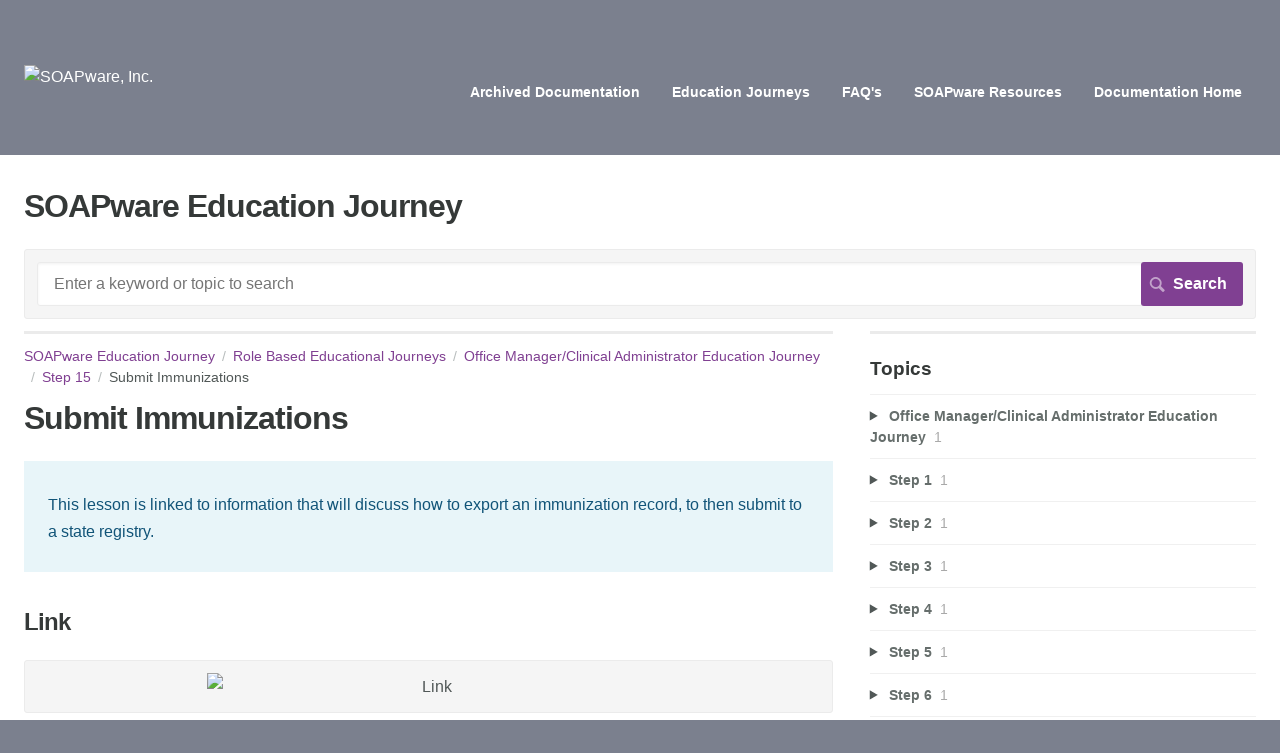

--- FILE ---
content_type: text/html; charset=utf-8
request_url: https://soapware.screenstepslive.com/s/education_journey/m/5444/l/51563-submit-immunizations
body_size: 5836
content:
<!DOCTYPE html>
<html lang="en">
  <head>
    <meta http-equiv='Content-Type' content='text/html;charset=UTF-8'>
<meta http-equiv="X-UA-Compatible" content="IE=edge">
<meta name="viewport" content="width=device-width, initial-scale=1">
<title>Submit Immunizations | Office Manager/Clinical Administrator Education Journey | SOAPware Education Journey</title>
<meta name='description' content='This lesson is linked to information that will discuss how to export an immunization record, to then submit to a state registry.'>

<meta name="turbo-prefetch" content="false">

  <meta name="csrf-param" content="authenticity_token" />
<meta name="csrf-token" content="DwBbXuLJs2wVWEhcgSbgRSUDrSdwjpI3c4fiJ0-sgUD5riA0HDxB8ESAPtf2UBCgt72QXkndvMrI-V6dHpkfXQ" />

  <meta name="csp-nonce" />




    <link rel="stylesheet" crossorigin="anonymous" href="https://assets.screensteps.com/assets/themes/fonts/helvetica-817579c9.css" integrity="sha384-M+MqKs6aRFAoJOFdAnMviyZlwYboHZEhhn77HrkRN6gCnEBqrWxQ0hHXyZQcGHz0" />

<link rel="stylesheet" crossorigin="anonymous" href="https://assets.screensteps.com/assets/themes/alpha-9421820b.css" data-turbo-track="reload" integrity="sha384-HFWH4htBg3gwCvp9DwUD9qcHcNNEcb6YH/aiLtP9y6IxtBoTCxqMCPF3J8tk72ps" />
<style>
  /* headings */
  h1,
  h1.toc-heading,
  h2.toc-heading {
    color: #;
  }

  h2.toc-subheading,
  h3.toc-subheading,
  h4.toc-subheading,
  h5.toc-subheading,
  h6.toc-subheading {
    color: #;
  }

  .screensteps-article-content h2 {
    color: #;
  }

  .screensteps-article-content h3,
  .screensteps-article-content h4,
  .screensteps-article-content h5,
  .screensteps-article-content h6 {
    color: #;
  }

  .screensteps-sidebar h3 {
    color: #;
  }

  .sidebar-subheading {
    color: #;
  }

  .comments-heading {
    color: #;
  }

  /* base/_buttons */
  input[type="button"],
  input[type="reset"],
  input[type="submit"],
  button,
  .screensteps-bg-action-color,
  .screensteps-courses .screensteps-progress-bar::before,
  .classic-sidebar .ss-button {
    background-color: #804092;
  }

  input[type="button"]:hover,
  input[type="reset"]:hover,
  input[type="submit"]:hover,
  button:hover,
  button.screensteps-bg-action-color:hover,
  a.screensteps-bg-action-color:hover,
  .classic-sidebar .ss-button:hover {
    background-color: #400B55;
  }

  /* base/_forms */
  input[type="email"]:focus,
  input[type="number"]:focus,
  input[type="password"]:focus,
  input[type="search"]:focus,
  input[type="tel"]:focus,
  input[type="text"]:focus,
  input[type="url"]:focus,
  input[type="color"]:focus,
  input[type="date"]:focus,
  input[type="datetime"]:focus,
  input[type="datetime-local"]:focus,
  input[type="month"]:focus,
  input[type="time"]:focus,
  input[type="week"]:focus,
  select[multiple=multiple]:focus,
  textarea:focus {
    border-color: #804092;
  }


  .screensteps-training-site .screensteps-main-search .search-field:not(:placeholder-shown) {
    box-shadow: 0 0 0 2px #7b808e;
  }

  /* base/_typography */
  body {
    background-color: #7b808e !important;
    color: #;
  }

  a, .screensteps-sidebar-widget .icon-links button {
    color: #804092;
  }



  /* _screensteps-container */
  .screensteps-container a:visited {
    color: #4E1661;
  }
 .screensteps-container a:active,
 .screensteps-container a:focus,
 .screensteps-container a:hover {
    color: #400B55;
  }

  /* _screensteps-manual-contents */
  .screensteps-manual-contents h2 a {
    color: #804092;
  }
  /* _screensteps-foldable-sections */
  .screensteps-main-content .embedded-chapter-article > * {
    color: #804092;
  }

  /* screensteps-header */
  .screensteps-branding h1,
  .screensteps-header .screensteps-branding a,
  .screensteps-training-site .screensteps-profile-subnav-toggle {
    color: #FFFFFF;
  }

  .screensteps-header .screensteps-branding a:hover {
    color: #400B55;
  }

  /* meta data text */
  .chapter-count,
  .screensteps-comment-count,
  .screensteps-lesson-details,
  .nested-chapter-lessons a.active:after,
  .screensteps-single-comment time {
    color: #;
  }
</style>
<link rel="icon" href="https://media.screensteps.com/favicons/images/000/003/448/original/SWIcon_Purple.png"/>

<script src="https://assets.screensteps.com/assets/jquery-9eb95fa6.js" crossorigin="anonymous" integrity="sha384-ZvpUoO/+PpLXR1lu4jmpXWu80pZlYUAfxl5NsBMWOEPSjUn/6Z/hRTt8+pR6L4N2"></script>
<script src="https://assets.screensteps.com/assets/application-b9655710.js" crossorigin="anonymous" defer="defer" data-turbo-track="reload" integrity="sha384-w+rw0s+RN+i7K0ttxDr43yp8spD6kqKioi4wpXPpRDI3xr/E3iTNXcn012A5YpBE"></script>


  <style media=''></style>






    
      <link rel="alternate" type="application/rss+xml" title="RSS: All Lessons for SOAPware Education Journey" href="/s/education_journey.rss" />
  <link rel="alternate" type="application/rss+xml" title="RSS: Lessons for manual Office Manager/Clinical Administrator Education Journey" href="/s/education_journey/m/5444.rss" />

  </head>
  <body id="body" class="site-article helvetica-body helvetica-header" data-content-template="2015" data-controller="toaster">
      

      <header class="screensteps-header" role="banner">
  <a class="skip-navigation--link" id="skip-navigation" href="#screensteps-main-content">
  Skip to main content
</a>

  <div class="screensteps-branding">
    <div class="logo-wrapper">
        <span class="company-logo">
          <a href="/s/education_journey" title="SOAPware Education Journey">
            <img alt="SOAPware, Inc." class="screensteps-site-logo" src="https://media.screensteps.com/logos/6688/SWLogoWhite_LG.png" />
          </a>
        </span>
    </div>

      <ul class="screensteps-external-nav" role="navigation">
          <li><a href="http://soapware.screenstepslive.com/s/archive">Archived Documentation</a></li>
          <li><a href="http://soapware.screenstepslive.com/s/education_journey">Education Journeys</a></li>
          <li><a href="http://soapware.screenstepslive.com/s/documentation/m/FAQ_current">FAQ&#39;s</a></li>
          <li><a href="http://www.soapware.com/resources">SOAPware Resources</a></li>
          <li><a href="http://soapware.screenstepslive.com/s/documentation">Documentation Home</a></li>
      </ul>

      <ul class="screensteps-profile-nav" role="navigation">
          
      </ul>
  </div>
</header>


    <div class="screensteps-container-wrapper">
      <main class="screensteps-container">
          <div class="screensteps-site-title-wrapper">
            <h1 class="screensteps-site-title toc-heading">SOAPware Education Journey</h1>
          </div>
          <div class="screensteps-main-search" role="search">
              <form id="screensteps-search-form" role="search" action="/s/education_journey/searches" accept-charset="UTF-8" method="get">
  <div class="screensteps-search-form">
    <label for="text">Search term</label>
    <input type="search" name="text" id="text" class="search-field" placeholder="Enter a keyword or topic to search" aria-label="Search" />
    
    <input type="submit" name="commit" value="Search" class="search-submit" data-disable-with="Search" />
  </div>
</form>

          </div>
        

<div class="screensteps-content-wrapper manual-lesson lesson right-sidebar" data-screensteps-article="true">
  <div class="screensteps-main-content" role="main">
      <header class="screensteps-title">
        <div id="screensteps-breadcrumb" role="navigation" aria-label="breadcrumb"><a href="/s/education_journey">SOAPware Education Journey</a><span class="manual-group-breadcrumb"><a href="/s/education_journey#RoleBasedEducationalJourneys">Role Based Educational Journeys</a></span><a href="/s/education_journey/m/5444">Office Manager/Clinical Administrator Education Journey</a><span class="chapter-breadcrumb"><a href="/s/education_journey/m/5444/c/24830">Step 15</a></span>Submit Immunizations</div>
      </header>

    <div id="screensteps-main-content">
      <div class="screensteps-article" data-screensteps-article="true">
  <!-- 1 -->

<div class="article__content screensteps-article-content" data-controller="article photoswipe" data-article-id="51563" data-article-type-id="0" data-space-id="1911" data-manual-id="5444" data-workflow="false" data-article-rewrite-links-value="true" data-article-base-path-value="/s/education_journey/" data-photoswipe-article-id-value="51563" data-article-author-action-outlet=".nav__item" data-checklist-article-id-value="51563" data-workflow-article-id-value="51563">
  

    <h1 class="lesson">Submit Immunizations</h1>
    <div class="screensteps-steps"  data-role="steps-container">
          <div class="instructions screensteps-textblock screensteps-wrapper--introduction screensteps-wrapper" tabindex="0" role="status" aria-label="introduction">
  <div id="text-content_55865FDC-1B24-4E3F-BAEA-F5579DA339A4" class='text-block-content'>
    <p>This lesson is linked to information that will discuss how to export an immunization record, to then submit to a state registry.</p>
  </div>
</div>
      <div class="step step-depth-1" data-step-uuid="026c4a10-55da-4319-a95d-7a494562c603">
      <h2 id="link" tabindex="0">
        <a class="screensteps-anchor" tabindex="-1" aria-hidden="true" data-turbo="false" href="#link"><svg xmlns="http://www.w3.org/2000/svg" width="16" height="16" viewBox="0 0 20 20" enable-background="new 0 0 20 20" role="img" aria-labelledby="ah8d7f6tomb0c4cscu1unf6dcdw1d7a1"><title id="ah8d7f6tomb0c4cscu1unf6dcdw1d7a1">Heading anchor</title><path d="M7.859 14.691l-.81.805c-.701.695-1.843.695-2.545 0-.336-.334-.521-.779-.521-1.252s.186-.916.521-1.252l2.98-2.955c.617-.613 1.779-1.515 2.626-.675.389.386 1.016.384 1.403-.005.385-.389.383-1.017-.006-1.402-1.438-1.428-3.566-1.164-5.419.675l-2.98 2.956c-.715.709-1.108 1.654-1.108 2.658 0 1.006.394 1.949 1.108 2.658.736.73 1.702 1.096 2.669 1.096.967 0 1.934-.365 2.669-1.096l.811-.805c.389-.385.391-1.012.005-1.4-.387-.388-1.014-.39-1.403-.006zm9.032-11.484c-1.547-1.534-3.709-1.617-5.139-.197l-1.009 1.002c-.389.386-.392 1.013-.006 1.401.386.389 1.013.391 1.402.005l1.01-1.001c.74-.736 1.711-.431 2.346.197.336.335.522.779.522 1.252s-.186.917-.522 1.251l-3.18 3.154c-1.454 1.441-2.136.766-2.427.477-.389-.386-1.016-.383-1.401.005-.386.389-.384 1.017.005 1.401.668.662 1.43.99 2.228.99.977 0 2.01-.492 2.993-1.467l3.18-3.153c.712-.71 1.107-1.654 1.107-2.658 0-1.005-.395-1.949-1.109-2.659z"></path></svg></a>
        Link
</h2>      <div class="image">
  <img width="443" height="430" style="max-width: min(100%, 443px);" loading="lazy" alt="Link" data-action="click-&gt;photoswipe#open" data-photoswipe-target="photo" data-srcset="https://media.screensteps.com/image_assets/assets/006/031/561/original/media_1323721730649.png 443w" data-src="https://media.screensteps.com/image_assets/assets/006/031/561/original/media_1323721730649.png" data-sizes="auto" class="clickable lazyload" src="https://media.screensteps.com/image_assets/assets/006/031/561/original/media_1323721730649.png" />
</div>

      <div class="instructions screensteps-textblock" tabindex="0">
  <div id="text-content_E0521E6E-0841-462F-9A55-1FC3D1D26B15" class='text-block-content'>
    <p><a href="http://soapware.screenstepslive.com/s/documentation/m/new_user_manual_current/l/25098-Record-and-Submit-Immunizations" target="_blank"><strong>Record and Submit Immunizations</strong></a></p>
  </div>
</div>
</div>
      <div class="step step-depth-1" data-step-uuid="50d25653-ffcc-4fa1-b80b-4338b440d133">
      <h2 id="continue-to-step-16" tabindex="0">
        <a class="screensteps-anchor" tabindex="-1" aria-hidden="true" data-turbo="false" href="#continue-to-step-16"><svg xmlns="http://www.w3.org/2000/svg" width="16" height="16" viewBox="0 0 20 20" enable-background="new 0 0 20 20" role="img" aria-labelledby="abwus07psn5u198vmzfbne4krq5krdkw"><title id="abwus07psn5u198vmzfbne4krq5krdkw">Heading anchor</title><path d="M7.859 14.691l-.81.805c-.701.695-1.843.695-2.545 0-.336-.334-.521-.779-.521-1.252s.186-.916.521-1.252l2.98-2.955c.617-.613 1.779-1.515 2.626-.675.389.386 1.016.384 1.403-.005.385-.389.383-1.017-.006-1.402-1.438-1.428-3.566-1.164-5.419.675l-2.98 2.956c-.715.709-1.108 1.654-1.108 2.658 0 1.006.394 1.949 1.108 2.658.736.73 1.702 1.096 2.669 1.096.967 0 1.934-.365 2.669-1.096l.811-.805c.389-.385.391-1.012.005-1.4-.387-.388-1.014-.39-1.403-.006zm9.032-11.484c-1.547-1.534-3.709-1.617-5.139-.197l-1.009 1.002c-.389.386-.392 1.013-.006 1.401.386.389 1.013.391 1.402.005l1.01-1.001c.74-.736 1.711-.431 2.346.197.336.335.522.779.522 1.252s-.186.917-.522 1.251l-3.18 3.154c-1.454 1.441-2.136.766-2.427.477-.389-.386-1.016-.383-1.401.005-.386.389-.384 1.017.005 1.401.668.662 1.43.99 2.228.99.977 0 2.01-.492 2.993-1.467l3.18-3.153c.712-.71 1.107-1.654 1.107-2.658 0-1.005-.395-1.949-1.109-2.659z"></path></svg></a>
        Continue to Step 16
</h2>      <div class="instructions screensteps-textblock" tabindex="0">
  <div id="text-content_0277D8FC-D19D-41B9-A393-DD88B1C31FC4" class='text-block-content'>
    <p><a href="" target="_blank"><strong>Next Lesson</strong></a></p>
  </div>
</div>
</div>


    </div>


  


</div>
  <div class="screensteps-next-prev-navigation" data-role="next-previous-nav">
  <ul>
      <li class="previous">
        <strong>Prev:</strong>
        <a href="https://soapware.screenstepslive.com/s/education_journey/m/5444/l/51562-data-explorer">Data Explorer</a>
      </li>

      <li class="next">
        <strong>Next:</strong>
        <a href="https://soapware.screenstepslive.com/s/education_journey/m/5444/l/51564-clinical-alerts">Clinical Alerts</a>
      </li>
  </ul>
</div>

  
</div>

    </div>
  </div>

      <div class="screensteps-sidebar" role="complementary" aria-label="sidebar">
        <div id="sidebar-chapters" class="screensteps-sidebar-widget">
  <h3>Topics</h3>
  <ul id="sidebar-chapter-list" data-controller="sidebar-chapters" data-sidebar-chapters-chapter-value="24830" data-sidebar-chapters-lesson-value="51563" data-sidebar-chapters-current-article-text-value="(Current Article)" data-sidebar-chapters-expansion-value="none">
        <li class="chapter-list-item">
          <details data-controller="details" data-role="sidebar-chapter" role="sidebar-chapter" data-chapter-id="24815">
            <summary class="toggle-lessons">
              <span class="chapter-link sidebar-subheading">Office Manager/Clinical Administrator Education Journey</span>
              <span class="chapter-count">&nbsp;1</span>
            </summary>
            <ul class="nested-chapter-lessons">
                <li data-role="sidebar-chapter-article" data-article-id="51548">
                  <a href="/s/education_journey/m/5444/l/51548-introduction">Introduction</a>
                </li>
            </ul>
          </details>
        </li>
        <li class="chapter-list-item">
          <details data-controller="details" data-role="sidebar-chapter" role="sidebar-chapter" data-chapter-id="24816">
            <summary class="toggle-lessons">
              <span class="chapter-link sidebar-subheading">Step 1</span>
              <span class="chapter-count">&nbsp;1</span>
            </summary>
            <ul class="nested-chapter-lessons">
                <li data-role="sidebar-chapter-article" data-article-id="51549">
                  <a href="/s/education_journey/m/5444/l/51549-welcome-to-soapware">Welcome To SOAPware</a>
                </li>
            </ul>
          </details>
        </li>
        <li class="chapter-list-item">
          <details data-controller="details" data-role="sidebar-chapter" role="sidebar-chapter" data-chapter-id="24817">
            <summary class="toggle-lessons">
              <span class="chapter-link sidebar-subheading">Step 2</span>
              <span class="chapter-count">&nbsp;1</span>
            </summary>
            <ul class="nested-chapter-lessons">
                <li data-role="sidebar-chapter-article" data-article-id="51550">
                  <a href="/s/education_journey/m/5444/l/51550-2012-terminology">2012 Terminology</a>
                </li>
            </ul>
          </details>
        </li>
        <li class="chapter-list-item">
          <details data-controller="details" data-role="sidebar-chapter" role="sidebar-chapter" data-chapter-id="24818">
            <summary class="toggle-lessons">
              <span class="chapter-link sidebar-subheading">Step 3</span>
              <span class="chapter-count">&nbsp;1</span>
            </summary>
            <ul class="nested-chapter-lessons">
                <li data-role="sidebar-chapter-article" data-article-id="51551">
                  <a href="/s/education_journey/m/5444/l/51551-soapware-2012-new-features">SOAPware 2012 New Features</a>
                </li>
            </ul>
          </details>
        </li>
        <li class="chapter-list-item">
          <details data-controller="details" data-role="sidebar-chapter" role="sidebar-chapter" data-chapter-id="24819">
            <summary class="toggle-lessons">
              <span class="chapter-link sidebar-subheading">Step 4</span>
              <span class="chapter-count">&nbsp;1</span>
            </summary>
            <ul class="nested-chapter-lessons">
                <li data-role="sidebar-chapter-article" data-article-id="51552">
                  <a href="/s/education_journey/m/5444/l/51552-setup">Setup</a>
                </li>
            </ul>
          </details>
        </li>
        <li class="chapter-list-item">
          <details data-controller="details" data-role="sidebar-chapter" role="sidebar-chapter" data-chapter-id="24820">
            <summary class="toggle-lessons">
              <span class="chapter-link sidebar-subheading">Step 5</span>
              <span class="chapter-count">&nbsp;1</span>
            </summary>
            <ul class="nested-chapter-lessons">
                <li data-role="sidebar-chapter-article" data-article-id="51553">
                  <a href="/s/education_journey/m/5444/l/51553-security-settings">Security Settings</a>
                </li>
            </ul>
          </details>
        </li>
        <li class="chapter-list-item">
          <details data-controller="details" data-role="sidebar-chapter" role="sidebar-chapter" data-chapter-id="24821">
            <summary class="toggle-lessons">
              <span class="chapter-link sidebar-subheading">Step 6</span>
              <span class="chapter-count">&nbsp;1</span>
            </summary>
            <ul class="nested-chapter-lessons">
                <li data-role="sidebar-chapter-article" data-article-id="51554">
                  <a href="/s/education_journey/m/5444/l/51554-meaningful-use-dashboard">Meaningful Use Dashboard</a>
                </li>
            </ul>
          </details>
        </li>
        <li class="chapter-list-item">
          <details data-controller="details" data-role="sidebar-chapter" role="sidebar-chapter" data-chapter-id="24822">
            <summary class="toggle-lessons">
              <span class="chapter-link sidebar-subheading">Step 7</span>
              <span class="chapter-count">&nbsp;1</span>
            </summary>
            <ul class="nested-chapter-lessons">
                <li data-role="sidebar-chapter-article" data-article-id="51555">
                  <a href="/s/education_journey/m/5444/l/51555-schedule">Schedule</a>
                </li>
            </ul>
          </details>
        </li>
        <li class="chapter-list-item">
          <details data-controller="details" data-role="sidebar-chapter" role="sidebar-chapter" data-chapter-id="24823">
            <summary class="toggle-lessons">
              <span class="chapter-link sidebar-subheading">Step 8</span>
              <span class="chapter-count">&nbsp;1</span>
            </summary>
            <ul class="nested-chapter-lessons">
                <li data-role="sidebar-chapter-article" data-article-id="51556">
                  <a href="/s/education_journey/m/5444/l/51556-workflow-considerations">Workflow Considerations</a>
                </li>
            </ul>
          </details>
        </li>
        <li class="chapter-list-item">
          <details data-controller="details" data-role="sidebar-chapter" role="sidebar-chapter" data-chapter-id="24824">
            <summary class="toggle-lessons">
              <span class="chapter-link sidebar-subheading">Step 9</span>
              <span class="chapter-count">&nbsp;1</span>
            </summary>
            <ul class="nested-chapter-lessons">
                <li data-role="sidebar-chapter-article" data-article-id="51557">
                  <a href="/s/education_journey/m/5444/l/51557-labs">Labs</a>
                </li>
            </ul>
          </details>
        </li>
        <li class="chapter-list-item">
          <details data-controller="details" data-role="sidebar-chapter" role="sidebar-chapter" data-chapter-id="24825">
            <summary class="toggle-lessons">
              <span class="chapter-link sidebar-subheading">Step 10</span>
              <span class="chapter-count">&nbsp;1</span>
            </summary>
            <ul class="nested-chapter-lessons">
                <li data-role="sidebar-chapter-article" data-article-id="51558">
                  <a href="/s/education_journey/m/5444/l/51558-billing-statements">Billing Statements</a>
                </li>
            </ul>
          </details>
        </li>
        <li class="chapter-list-item">
          <details data-controller="details" data-role="sidebar-chapter" role="sidebar-chapter" data-chapter-id="24826">
            <summary class="toggle-lessons">
              <span class="chapter-link sidebar-subheading">Step 11</span>
              <span class="chapter-count">&nbsp;1</span>
            </summary>
            <ul class="nested-chapter-lessons">
                <li data-role="sidebar-chapter-article" data-article-id="51559">
                  <a href="/s/education_journey/m/5444/l/51559-task-manager">Task Manager</a>
                </li>
            </ul>
          </details>
        </li>
        <li class="chapter-list-item">
          <details data-controller="details" data-role="sidebar-chapter" role="sidebar-chapter" data-chapter-id="24827">
            <summary class="toggle-lessons">
              <span class="chapter-link sidebar-subheading">Step 12</span>
              <span class="chapter-count">&nbsp;1</span>
            </summary>
            <ul class="nested-chapter-lessons">
                <li data-role="sidebar-chapter-article" data-article-id="51560">
                  <a href="/s/education_journey/m/5444/l/51560-document-designer">Document Designer</a>
                </li>
            </ul>
          </details>
        </li>
        <li class="chapter-list-item">
          <details data-controller="details" data-role="sidebar-chapter" role="sidebar-chapter" data-chapter-id="24828">
            <summary class="toggle-lessons">
              <span class="chapter-link sidebar-subheading">Step 13</span>
              <span class="chapter-count">&nbsp;1</span>
            </summary>
            <ul class="nested-chapter-lessons">
                <li data-role="sidebar-chapter-article" data-article-id="51561">
                  <a href="/s/education_journey/m/5444/l/51561-generate-a-health-maintenance-report">Generate a Health Maintenance Report</a>
                </li>
            </ul>
          </details>
        </li>
        <li class="chapter-list-item">
          <details data-controller="details" data-role="sidebar-chapter" role="sidebar-chapter" data-chapter-id="24829">
            <summary class="toggle-lessons">
              <span class="chapter-link sidebar-subheading">Step 14</span>
              <span class="chapter-count">&nbsp;1</span>
            </summary>
            <ul class="nested-chapter-lessons">
                <li data-role="sidebar-chapter-article" data-article-id="51562">
                  <a href="/s/education_journey/m/5444/l/51562-data-explorer">Data Explorer</a>
                </li>
            </ul>
          </details>
        </li>
        <li class="chapter-list-item">
          <details data-controller="details" data-role="sidebar-chapter" role="sidebar-chapter" data-chapter-id="24830">
            <summary class="toggle-lessons">
              <span class="chapter-link sidebar-subheading">Step 15</span>
              <span class="chapter-count">&nbsp;1</span>
            </summary>
            <ul class="nested-chapter-lessons">
                <li data-role="sidebar-chapter-article" data-article-id="51563">
                  <a href="/s/education_journey/m/5444/l/51563-submit-immunizations">Submit Immunizations</a>
                </li>
            </ul>
          </details>
        </li>
        <li class="chapter-list-item">
          <details data-controller="details" data-role="sidebar-chapter" role="sidebar-chapter" data-chapter-id="24831">
            <summary class="toggle-lessons">
              <span class="chapter-link sidebar-subheading">Step 16</span>
              <span class="chapter-count">&nbsp;1</span>
            </summary>
            <ul class="nested-chapter-lessons">
                <li data-role="sidebar-chapter-article" data-article-id="51564">
                  <a href="/s/education_journey/m/5444/l/51564-clinical-alerts">Clinical Alerts</a>
                </li>
            </ul>
          </details>
        </li>
        <li class="chapter-list-item">
          <details data-controller="details" data-role="sidebar-chapter" role="sidebar-chapter" data-chapter-id="24832">
            <summary class="toggle-lessons">
              <span class="chapter-link sidebar-subheading">Step 17</span>
              <span class="chapter-count">&nbsp;1</span>
            </summary>
            <ul class="nested-chapter-lessons">
                <li data-role="sidebar-chapter-article" data-article-id="51565">
                  <a href="/s/education_journey/m/5444/l/51565-clinical-quality-measures">Clinical Quality Measures</a>
                </li>
            </ul>
          </details>
        </li>
        <li class="chapter-list-item">
          <details data-controller="details" data-role="sidebar-chapter" role="sidebar-chapter" data-chapter-id="24833">
            <summary class="toggle-lessons">
              <span class="chapter-link sidebar-subheading">Step 18</span>
              <span class="chapter-count">&nbsp;1</span>
            </summary>
            <ul class="nested-chapter-lessons">
                <li data-role="sidebar-chapter-article" data-article-id="51566">
                  <a href="/s/education_journey/m/5444/l/51566-hipaa-disclosures">HIPAA Disclosures</a>
                </li>
            </ul>
          </details>
        </li>
        <li class="chapter-list-item">
          <details data-controller="details" data-role="sidebar-chapter" role="sidebar-chapter" data-chapter-id="24834">
            <summary class="toggle-lessons">
              <span class="chapter-link sidebar-subheading">Step 19</span>
              <span class="chapter-count">&nbsp;1</span>
            </summary>
            <ul class="nested-chapter-lessons">
                <li data-role="sidebar-chapter-article" data-article-id="51567">
                  <a href="/s/education_journey/m/5444/l/51567-meaningful-use-for-office-managers-and-clinical-administrators">Meaningful Use for Office Managers and Clinical Administrators</a>
                </li>
            </ul>
          </details>
        </li>
        <li class="chapter-list-item">
          <details data-controller="details" data-role="sidebar-chapter" role="sidebar-chapter" data-chapter-id="24835">
            <summary class="toggle-lessons">
              <span class="chapter-link sidebar-subheading">Step 20</span>
              <span class="chapter-count">&nbsp;1</span>
            </summary>
            <ul class="nested-chapter-lessons">
                <li data-role="sidebar-chapter-article" data-article-id="51568">
                  <a href="/s/education_journey/m/5444/l/51568-meaningful-use-core-set-objectives-all-15-required">Meaningful Use Core Set Objectives (All 15 Required)</a>
                </li>
            </ul>
          </details>
        </li>
        <li class="chapter-list-item">
          <details data-controller="details" data-role="sidebar-chapter" role="sidebar-chapter" data-chapter-id="24836">
            <summary class="toggle-lessons">
              <span class="chapter-link sidebar-subheading">Step 21</span>
              <span class="chapter-count">&nbsp;1</span>
            </summary>
            <ul class="nested-chapter-lessons">
                <li data-role="sidebar-chapter-article" data-article-id="51569">
                  <a href="/s/education_journey/m/5444/l/51569-meaningful-use-menu-set-objectives-5-out-of-10">Meaningful Use Menu Set Objectives (5 out of 10)</a>
                </li>
            </ul>
          </details>
        </li>
        <li class="chapter-list-item">
          <details data-controller="details" data-role="sidebar-chapter" role="sidebar-chapter" data-chapter-id="25247">
            <summary class="toggle-lessons">
              <span class="chapter-link sidebar-subheading">Practice!</span>
              <span class="chapter-count">&nbsp;1</span>
            </summary>
            <ul class="nested-chapter-lessons">
                <li data-role="sidebar-chapter-article" data-article-id="52079">
                  <a href="/s/education_journey/m/5444/l/52079-schedule-hands-on-practice">Schedule Hands-on Practice</a>
                </li>
            </ul>
          </details>
        </li>
  </ul>
</div>
<div id="lesson-sidebar-info" class="screensteps-sidebar-widget">
  


  <ul class="icon-links">
      <li>  <turbo-frame data-controller="frame" id="pdf_button_lesson_51563">
        <form action="/s/education_journey/pdfs" accept-charset="UTF-8" method="post"><input type="hidden" name="authenticity_token" value="O7H-wt-P9pbFnSrjUjxngMKv-glonQ8Ve4JkegW7Ogtc9XFIJo8mTHxgzlKHOItlESQwLaSBO8j45qFAAed8Fg" autocomplete="off" />
      <input type="hidden" name="pdf[lesson_id]" id="pdf_lesson_id" value="51563" autocomplete="off" />

      <button name="button" type="submit" class="pdf lesson-pdf ico-download">
        Generate Article PDF
</button></form>
</turbo-frame></li>
      <li>  <turbo-frame data-controller="frame" id="pdf_button_manual_5444">
        <form action="/s/education_journey/pdfs" accept-charset="UTF-8" method="post"><input type="hidden" name="authenticity_token" value="5Gkb5vYOThORsytZ7bFrWKnbdqPisV-dPQbfHTXtf8mDLZRsDw6eyShOz-g4tYe9elC8hy6ta0C-YhonMbE51A" autocomplete="off" />
      <input type="hidden" name="pdf[manual_id]" id="pdf_manual_id" value="5444" autocomplete="off" />

      <button name="button" type="submit" class="pdf manual-pdf ico-download">
        Generate Manual PDF
</button></form>
</turbo-frame></li>

      <li>
        <a id="print-article-link" class="print-article">Print Article</a>
      </li>
  </ul>
</div>
  <div class="screensteps-sidebar-widget">
    <div class="screensteps-sidebar-message">
      <p><u><b>COMMENTS/QUESTIONS:</b></u>
<br />If you have any comments or questions about the documentation, please contact the training department by submitting a training ticket here: <a href="http://www.soapware.com/training/#havequestions">New Training Ticket.</a></p>

<p>If you have any comments or questions for our Technical Support department, please submit a ticket by clicking here: <a href="http://www.soapware.com/ticket">New Support Ticket.</a></p>

<p><b><i>*Disclaimer</i></b>
<br />SOAPware, Inc. cannot guarantee the completeness or accuracy of the information presented herein. Independent research and verification of all information is necessary to ensure compliance with all Meaningful Use/MIPS requirements.</p>
      
    </div>
  </div>
<div id="other-assets" class="screensteps-sidebar-widget">
  <h3>Other Resources</h3>
    <ul class="asset-list with-divider">
        <li class="divider"><h4 class="sidebar-subheading">Role Based Educational Journeys</h4></li>
        <li class="manual"><a href="/s/education_journey/m/5553">Clinician Education Journey</a></li>
        <li class="manual"><a href="/s/education_journey/m/5444">Office Manager/Clinical Administrator Education Journey</a></li>
        <li class="manual"><a href="/s/education_journey/m/5367">Nurse/Medical Assistant Education Journey</a></li>
        <li class="manual"><a href="/s/education_journey/m/5366">Receptionist/Scheduler Education Journey</a></li>
    </ul>
    <ul class="asset-list with-divider">
        <li class="divider"><h4 class="sidebar-subheading">Educational Journey for Users Converting from Version 4</h4></li>
        <li class="manual"><a href="/s/education_journey/m/3768">Version 4 to Version 7 Education Journey</a></li>
    </ul>
</div>
<div id="recent-updates" class="screensteps-sidebar-widget">
  <h3>Recent Updates</h3>
    <ul id="recent-updates-list">
        <li><a href="/s/education_journey/m/5553/l/52439-schedule-hands-on-practice">Schedule Hands-on Practice</a></li>
        <li><a href="/s/education_journey/m/5553/l/52438-meaningful-use-menu-set-objectives-5-of-10">Meaningful Use Menu Set Objectives (5 of 10)</a></li>
        <li><a href="/s/education_journey/m/5553/l/52437-meaningful-use-core-set-objectives-all-15-required">Meaningful Use Core Set Objectives (All 15 Required)</a></li>
        <li><a href="/s/education_journey/m/5553/l/52436-meaningful-use-for-clinicians">Meaningful Use for Clinicians</a></li>
        <li><a href="/s/education_journey/m/5553/l/52435-clinical-quality-measures-how-to-use-the-cms-quality-reporting-dashboard">Clinical Quality Measures - How to Use the CMS Quality Reporting Dashboard</a></li>
      <p id="more-recent-updates"><a class="screensteps-link-next fa-angle-right fa--right" href="/s/education_journey/recent">More</a></p>
    </ul>
</div>

    </div>

</div>

      </main>
    </div>


    <template id='article_translations'
  data-translation-clipboard-copy='Click to copy'
  data-translation-clipboard-copied="Copied to clipboard!">
</template>

  </body>
  <script>
//<![CDATA[
  setTimeout(function(){if(document.body.className.indexOf('js-loaded')===-1){document.body.className+=' js-not-loaded';}},2000);

//]]>
</script>
</html>
